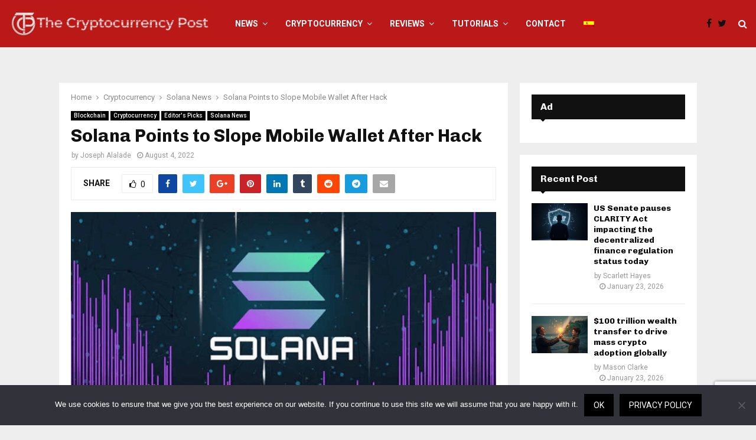

--- FILE ---
content_type: text/html; charset=utf-8
request_url: https://www.google.com/recaptcha/api2/anchor?ar=1&k=6LdrtdsUAAAAAOPyBrYg6tk6FoxruUj8NrYURjd_&co=aHR0cHM6Ly90aGVjcnlwdG9jdXJyZW5jeXBvc3QubmV0OjQ0Mw..&hl=en&v=PoyoqOPhxBO7pBk68S4YbpHZ&size=invisible&anchor-ms=20000&execute-ms=30000&cb=nm8344939bb9
body_size: 48778
content:
<!DOCTYPE HTML><html dir="ltr" lang="en"><head><meta http-equiv="Content-Type" content="text/html; charset=UTF-8">
<meta http-equiv="X-UA-Compatible" content="IE=edge">
<title>reCAPTCHA</title>
<style type="text/css">
/* cyrillic-ext */
@font-face {
  font-family: 'Roboto';
  font-style: normal;
  font-weight: 400;
  font-stretch: 100%;
  src: url(//fonts.gstatic.com/s/roboto/v48/KFO7CnqEu92Fr1ME7kSn66aGLdTylUAMa3GUBHMdazTgWw.woff2) format('woff2');
  unicode-range: U+0460-052F, U+1C80-1C8A, U+20B4, U+2DE0-2DFF, U+A640-A69F, U+FE2E-FE2F;
}
/* cyrillic */
@font-face {
  font-family: 'Roboto';
  font-style: normal;
  font-weight: 400;
  font-stretch: 100%;
  src: url(//fonts.gstatic.com/s/roboto/v48/KFO7CnqEu92Fr1ME7kSn66aGLdTylUAMa3iUBHMdazTgWw.woff2) format('woff2');
  unicode-range: U+0301, U+0400-045F, U+0490-0491, U+04B0-04B1, U+2116;
}
/* greek-ext */
@font-face {
  font-family: 'Roboto';
  font-style: normal;
  font-weight: 400;
  font-stretch: 100%;
  src: url(//fonts.gstatic.com/s/roboto/v48/KFO7CnqEu92Fr1ME7kSn66aGLdTylUAMa3CUBHMdazTgWw.woff2) format('woff2');
  unicode-range: U+1F00-1FFF;
}
/* greek */
@font-face {
  font-family: 'Roboto';
  font-style: normal;
  font-weight: 400;
  font-stretch: 100%;
  src: url(//fonts.gstatic.com/s/roboto/v48/KFO7CnqEu92Fr1ME7kSn66aGLdTylUAMa3-UBHMdazTgWw.woff2) format('woff2');
  unicode-range: U+0370-0377, U+037A-037F, U+0384-038A, U+038C, U+038E-03A1, U+03A3-03FF;
}
/* math */
@font-face {
  font-family: 'Roboto';
  font-style: normal;
  font-weight: 400;
  font-stretch: 100%;
  src: url(//fonts.gstatic.com/s/roboto/v48/KFO7CnqEu92Fr1ME7kSn66aGLdTylUAMawCUBHMdazTgWw.woff2) format('woff2');
  unicode-range: U+0302-0303, U+0305, U+0307-0308, U+0310, U+0312, U+0315, U+031A, U+0326-0327, U+032C, U+032F-0330, U+0332-0333, U+0338, U+033A, U+0346, U+034D, U+0391-03A1, U+03A3-03A9, U+03B1-03C9, U+03D1, U+03D5-03D6, U+03F0-03F1, U+03F4-03F5, U+2016-2017, U+2034-2038, U+203C, U+2040, U+2043, U+2047, U+2050, U+2057, U+205F, U+2070-2071, U+2074-208E, U+2090-209C, U+20D0-20DC, U+20E1, U+20E5-20EF, U+2100-2112, U+2114-2115, U+2117-2121, U+2123-214F, U+2190, U+2192, U+2194-21AE, U+21B0-21E5, U+21F1-21F2, U+21F4-2211, U+2213-2214, U+2216-22FF, U+2308-230B, U+2310, U+2319, U+231C-2321, U+2336-237A, U+237C, U+2395, U+239B-23B7, U+23D0, U+23DC-23E1, U+2474-2475, U+25AF, U+25B3, U+25B7, U+25BD, U+25C1, U+25CA, U+25CC, U+25FB, U+266D-266F, U+27C0-27FF, U+2900-2AFF, U+2B0E-2B11, U+2B30-2B4C, U+2BFE, U+3030, U+FF5B, U+FF5D, U+1D400-1D7FF, U+1EE00-1EEFF;
}
/* symbols */
@font-face {
  font-family: 'Roboto';
  font-style: normal;
  font-weight: 400;
  font-stretch: 100%;
  src: url(//fonts.gstatic.com/s/roboto/v48/KFO7CnqEu92Fr1ME7kSn66aGLdTylUAMaxKUBHMdazTgWw.woff2) format('woff2');
  unicode-range: U+0001-000C, U+000E-001F, U+007F-009F, U+20DD-20E0, U+20E2-20E4, U+2150-218F, U+2190, U+2192, U+2194-2199, U+21AF, U+21E6-21F0, U+21F3, U+2218-2219, U+2299, U+22C4-22C6, U+2300-243F, U+2440-244A, U+2460-24FF, U+25A0-27BF, U+2800-28FF, U+2921-2922, U+2981, U+29BF, U+29EB, U+2B00-2BFF, U+4DC0-4DFF, U+FFF9-FFFB, U+10140-1018E, U+10190-1019C, U+101A0, U+101D0-101FD, U+102E0-102FB, U+10E60-10E7E, U+1D2C0-1D2D3, U+1D2E0-1D37F, U+1F000-1F0FF, U+1F100-1F1AD, U+1F1E6-1F1FF, U+1F30D-1F30F, U+1F315, U+1F31C, U+1F31E, U+1F320-1F32C, U+1F336, U+1F378, U+1F37D, U+1F382, U+1F393-1F39F, U+1F3A7-1F3A8, U+1F3AC-1F3AF, U+1F3C2, U+1F3C4-1F3C6, U+1F3CA-1F3CE, U+1F3D4-1F3E0, U+1F3ED, U+1F3F1-1F3F3, U+1F3F5-1F3F7, U+1F408, U+1F415, U+1F41F, U+1F426, U+1F43F, U+1F441-1F442, U+1F444, U+1F446-1F449, U+1F44C-1F44E, U+1F453, U+1F46A, U+1F47D, U+1F4A3, U+1F4B0, U+1F4B3, U+1F4B9, U+1F4BB, U+1F4BF, U+1F4C8-1F4CB, U+1F4D6, U+1F4DA, U+1F4DF, U+1F4E3-1F4E6, U+1F4EA-1F4ED, U+1F4F7, U+1F4F9-1F4FB, U+1F4FD-1F4FE, U+1F503, U+1F507-1F50B, U+1F50D, U+1F512-1F513, U+1F53E-1F54A, U+1F54F-1F5FA, U+1F610, U+1F650-1F67F, U+1F687, U+1F68D, U+1F691, U+1F694, U+1F698, U+1F6AD, U+1F6B2, U+1F6B9-1F6BA, U+1F6BC, U+1F6C6-1F6CF, U+1F6D3-1F6D7, U+1F6E0-1F6EA, U+1F6F0-1F6F3, U+1F6F7-1F6FC, U+1F700-1F7FF, U+1F800-1F80B, U+1F810-1F847, U+1F850-1F859, U+1F860-1F887, U+1F890-1F8AD, U+1F8B0-1F8BB, U+1F8C0-1F8C1, U+1F900-1F90B, U+1F93B, U+1F946, U+1F984, U+1F996, U+1F9E9, U+1FA00-1FA6F, U+1FA70-1FA7C, U+1FA80-1FA89, U+1FA8F-1FAC6, U+1FACE-1FADC, U+1FADF-1FAE9, U+1FAF0-1FAF8, U+1FB00-1FBFF;
}
/* vietnamese */
@font-face {
  font-family: 'Roboto';
  font-style: normal;
  font-weight: 400;
  font-stretch: 100%;
  src: url(//fonts.gstatic.com/s/roboto/v48/KFO7CnqEu92Fr1ME7kSn66aGLdTylUAMa3OUBHMdazTgWw.woff2) format('woff2');
  unicode-range: U+0102-0103, U+0110-0111, U+0128-0129, U+0168-0169, U+01A0-01A1, U+01AF-01B0, U+0300-0301, U+0303-0304, U+0308-0309, U+0323, U+0329, U+1EA0-1EF9, U+20AB;
}
/* latin-ext */
@font-face {
  font-family: 'Roboto';
  font-style: normal;
  font-weight: 400;
  font-stretch: 100%;
  src: url(//fonts.gstatic.com/s/roboto/v48/KFO7CnqEu92Fr1ME7kSn66aGLdTylUAMa3KUBHMdazTgWw.woff2) format('woff2');
  unicode-range: U+0100-02BA, U+02BD-02C5, U+02C7-02CC, U+02CE-02D7, U+02DD-02FF, U+0304, U+0308, U+0329, U+1D00-1DBF, U+1E00-1E9F, U+1EF2-1EFF, U+2020, U+20A0-20AB, U+20AD-20C0, U+2113, U+2C60-2C7F, U+A720-A7FF;
}
/* latin */
@font-face {
  font-family: 'Roboto';
  font-style: normal;
  font-weight: 400;
  font-stretch: 100%;
  src: url(//fonts.gstatic.com/s/roboto/v48/KFO7CnqEu92Fr1ME7kSn66aGLdTylUAMa3yUBHMdazQ.woff2) format('woff2');
  unicode-range: U+0000-00FF, U+0131, U+0152-0153, U+02BB-02BC, U+02C6, U+02DA, U+02DC, U+0304, U+0308, U+0329, U+2000-206F, U+20AC, U+2122, U+2191, U+2193, U+2212, U+2215, U+FEFF, U+FFFD;
}
/* cyrillic-ext */
@font-face {
  font-family: 'Roboto';
  font-style: normal;
  font-weight: 500;
  font-stretch: 100%;
  src: url(//fonts.gstatic.com/s/roboto/v48/KFO7CnqEu92Fr1ME7kSn66aGLdTylUAMa3GUBHMdazTgWw.woff2) format('woff2');
  unicode-range: U+0460-052F, U+1C80-1C8A, U+20B4, U+2DE0-2DFF, U+A640-A69F, U+FE2E-FE2F;
}
/* cyrillic */
@font-face {
  font-family: 'Roboto';
  font-style: normal;
  font-weight: 500;
  font-stretch: 100%;
  src: url(//fonts.gstatic.com/s/roboto/v48/KFO7CnqEu92Fr1ME7kSn66aGLdTylUAMa3iUBHMdazTgWw.woff2) format('woff2');
  unicode-range: U+0301, U+0400-045F, U+0490-0491, U+04B0-04B1, U+2116;
}
/* greek-ext */
@font-face {
  font-family: 'Roboto';
  font-style: normal;
  font-weight: 500;
  font-stretch: 100%;
  src: url(//fonts.gstatic.com/s/roboto/v48/KFO7CnqEu92Fr1ME7kSn66aGLdTylUAMa3CUBHMdazTgWw.woff2) format('woff2');
  unicode-range: U+1F00-1FFF;
}
/* greek */
@font-face {
  font-family: 'Roboto';
  font-style: normal;
  font-weight: 500;
  font-stretch: 100%;
  src: url(//fonts.gstatic.com/s/roboto/v48/KFO7CnqEu92Fr1ME7kSn66aGLdTylUAMa3-UBHMdazTgWw.woff2) format('woff2');
  unicode-range: U+0370-0377, U+037A-037F, U+0384-038A, U+038C, U+038E-03A1, U+03A3-03FF;
}
/* math */
@font-face {
  font-family: 'Roboto';
  font-style: normal;
  font-weight: 500;
  font-stretch: 100%;
  src: url(//fonts.gstatic.com/s/roboto/v48/KFO7CnqEu92Fr1ME7kSn66aGLdTylUAMawCUBHMdazTgWw.woff2) format('woff2');
  unicode-range: U+0302-0303, U+0305, U+0307-0308, U+0310, U+0312, U+0315, U+031A, U+0326-0327, U+032C, U+032F-0330, U+0332-0333, U+0338, U+033A, U+0346, U+034D, U+0391-03A1, U+03A3-03A9, U+03B1-03C9, U+03D1, U+03D5-03D6, U+03F0-03F1, U+03F4-03F5, U+2016-2017, U+2034-2038, U+203C, U+2040, U+2043, U+2047, U+2050, U+2057, U+205F, U+2070-2071, U+2074-208E, U+2090-209C, U+20D0-20DC, U+20E1, U+20E5-20EF, U+2100-2112, U+2114-2115, U+2117-2121, U+2123-214F, U+2190, U+2192, U+2194-21AE, U+21B0-21E5, U+21F1-21F2, U+21F4-2211, U+2213-2214, U+2216-22FF, U+2308-230B, U+2310, U+2319, U+231C-2321, U+2336-237A, U+237C, U+2395, U+239B-23B7, U+23D0, U+23DC-23E1, U+2474-2475, U+25AF, U+25B3, U+25B7, U+25BD, U+25C1, U+25CA, U+25CC, U+25FB, U+266D-266F, U+27C0-27FF, U+2900-2AFF, U+2B0E-2B11, U+2B30-2B4C, U+2BFE, U+3030, U+FF5B, U+FF5D, U+1D400-1D7FF, U+1EE00-1EEFF;
}
/* symbols */
@font-face {
  font-family: 'Roboto';
  font-style: normal;
  font-weight: 500;
  font-stretch: 100%;
  src: url(//fonts.gstatic.com/s/roboto/v48/KFO7CnqEu92Fr1ME7kSn66aGLdTylUAMaxKUBHMdazTgWw.woff2) format('woff2');
  unicode-range: U+0001-000C, U+000E-001F, U+007F-009F, U+20DD-20E0, U+20E2-20E4, U+2150-218F, U+2190, U+2192, U+2194-2199, U+21AF, U+21E6-21F0, U+21F3, U+2218-2219, U+2299, U+22C4-22C6, U+2300-243F, U+2440-244A, U+2460-24FF, U+25A0-27BF, U+2800-28FF, U+2921-2922, U+2981, U+29BF, U+29EB, U+2B00-2BFF, U+4DC0-4DFF, U+FFF9-FFFB, U+10140-1018E, U+10190-1019C, U+101A0, U+101D0-101FD, U+102E0-102FB, U+10E60-10E7E, U+1D2C0-1D2D3, U+1D2E0-1D37F, U+1F000-1F0FF, U+1F100-1F1AD, U+1F1E6-1F1FF, U+1F30D-1F30F, U+1F315, U+1F31C, U+1F31E, U+1F320-1F32C, U+1F336, U+1F378, U+1F37D, U+1F382, U+1F393-1F39F, U+1F3A7-1F3A8, U+1F3AC-1F3AF, U+1F3C2, U+1F3C4-1F3C6, U+1F3CA-1F3CE, U+1F3D4-1F3E0, U+1F3ED, U+1F3F1-1F3F3, U+1F3F5-1F3F7, U+1F408, U+1F415, U+1F41F, U+1F426, U+1F43F, U+1F441-1F442, U+1F444, U+1F446-1F449, U+1F44C-1F44E, U+1F453, U+1F46A, U+1F47D, U+1F4A3, U+1F4B0, U+1F4B3, U+1F4B9, U+1F4BB, U+1F4BF, U+1F4C8-1F4CB, U+1F4D6, U+1F4DA, U+1F4DF, U+1F4E3-1F4E6, U+1F4EA-1F4ED, U+1F4F7, U+1F4F9-1F4FB, U+1F4FD-1F4FE, U+1F503, U+1F507-1F50B, U+1F50D, U+1F512-1F513, U+1F53E-1F54A, U+1F54F-1F5FA, U+1F610, U+1F650-1F67F, U+1F687, U+1F68D, U+1F691, U+1F694, U+1F698, U+1F6AD, U+1F6B2, U+1F6B9-1F6BA, U+1F6BC, U+1F6C6-1F6CF, U+1F6D3-1F6D7, U+1F6E0-1F6EA, U+1F6F0-1F6F3, U+1F6F7-1F6FC, U+1F700-1F7FF, U+1F800-1F80B, U+1F810-1F847, U+1F850-1F859, U+1F860-1F887, U+1F890-1F8AD, U+1F8B0-1F8BB, U+1F8C0-1F8C1, U+1F900-1F90B, U+1F93B, U+1F946, U+1F984, U+1F996, U+1F9E9, U+1FA00-1FA6F, U+1FA70-1FA7C, U+1FA80-1FA89, U+1FA8F-1FAC6, U+1FACE-1FADC, U+1FADF-1FAE9, U+1FAF0-1FAF8, U+1FB00-1FBFF;
}
/* vietnamese */
@font-face {
  font-family: 'Roboto';
  font-style: normal;
  font-weight: 500;
  font-stretch: 100%;
  src: url(//fonts.gstatic.com/s/roboto/v48/KFO7CnqEu92Fr1ME7kSn66aGLdTylUAMa3OUBHMdazTgWw.woff2) format('woff2');
  unicode-range: U+0102-0103, U+0110-0111, U+0128-0129, U+0168-0169, U+01A0-01A1, U+01AF-01B0, U+0300-0301, U+0303-0304, U+0308-0309, U+0323, U+0329, U+1EA0-1EF9, U+20AB;
}
/* latin-ext */
@font-face {
  font-family: 'Roboto';
  font-style: normal;
  font-weight: 500;
  font-stretch: 100%;
  src: url(//fonts.gstatic.com/s/roboto/v48/KFO7CnqEu92Fr1ME7kSn66aGLdTylUAMa3KUBHMdazTgWw.woff2) format('woff2');
  unicode-range: U+0100-02BA, U+02BD-02C5, U+02C7-02CC, U+02CE-02D7, U+02DD-02FF, U+0304, U+0308, U+0329, U+1D00-1DBF, U+1E00-1E9F, U+1EF2-1EFF, U+2020, U+20A0-20AB, U+20AD-20C0, U+2113, U+2C60-2C7F, U+A720-A7FF;
}
/* latin */
@font-face {
  font-family: 'Roboto';
  font-style: normal;
  font-weight: 500;
  font-stretch: 100%;
  src: url(//fonts.gstatic.com/s/roboto/v48/KFO7CnqEu92Fr1ME7kSn66aGLdTylUAMa3yUBHMdazQ.woff2) format('woff2');
  unicode-range: U+0000-00FF, U+0131, U+0152-0153, U+02BB-02BC, U+02C6, U+02DA, U+02DC, U+0304, U+0308, U+0329, U+2000-206F, U+20AC, U+2122, U+2191, U+2193, U+2212, U+2215, U+FEFF, U+FFFD;
}
/* cyrillic-ext */
@font-face {
  font-family: 'Roboto';
  font-style: normal;
  font-weight: 900;
  font-stretch: 100%;
  src: url(//fonts.gstatic.com/s/roboto/v48/KFO7CnqEu92Fr1ME7kSn66aGLdTylUAMa3GUBHMdazTgWw.woff2) format('woff2');
  unicode-range: U+0460-052F, U+1C80-1C8A, U+20B4, U+2DE0-2DFF, U+A640-A69F, U+FE2E-FE2F;
}
/* cyrillic */
@font-face {
  font-family: 'Roboto';
  font-style: normal;
  font-weight: 900;
  font-stretch: 100%;
  src: url(//fonts.gstatic.com/s/roboto/v48/KFO7CnqEu92Fr1ME7kSn66aGLdTylUAMa3iUBHMdazTgWw.woff2) format('woff2');
  unicode-range: U+0301, U+0400-045F, U+0490-0491, U+04B0-04B1, U+2116;
}
/* greek-ext */
@font-face {
  font-family: 'Roboto';
  font-style: normal;
  font-weight: 900;
  font-stretch: 100%;
  src: url(//fonts.gstatic.com/s/roboto/v48/KFO7CnqEu92Fr1ME7kSn66aGLdTylUAMa3CUBHMdazTgWw.woff2) format('woff2');
  unicode-range: U+1F00-1FFF;
}
/* greek */
@font-face {
  font-family: 'Roboto';
  font-style: normal;
  font-weight: 900;
  font-stretch: 100%;
  src: url(//fonts.gstatic.com/s/roboto/v48/KFO7CnqEu92Fr1ME7kSn66aGLdTylUAMa3-UBHMdazTgWw.woff2) format('woff2');
  unicode-range: U+0370-0377, U+037A-037F, U+0384-038A, U+038C, U+038E-03A1, U+03A3-03FF;
}
/* math */
@font-face {
  font-family: 'Roboto';
  font-style: normal;
  font-weight: 900;
  font-stretch: 100%;
  src: url(//fonts.gstatic.com/s/roboto/v48/KFO7CnqEu92Fr1ME7kSn66aGLdTylUAMawCUBHMdazTgWw.woff2) format('woff2');
  unicode-range: U+0302-0303, U+0305, U+0307-0308, U+0310, U+0312, U+0315, U+031A, U+0326-0327, U+032C, U+032F-0330, U+0332-0333, U+0338, U+033A, U+0346, U+034D, U+0391-03A1, U+03A3-03A9, U+03B1-03C9, U+03D1, U+03D5-03D6, U+03F0-03F1, U+03F4-03F5, U+2016-2017, U+2034-2038, U+203C, U+2040, U+2043, U+2047, U+2050, U+2057, U+205F, U+2070-2071, U+2074-208E, U+2090-209C, U+20D0-20DC, U+20E1, U+20E5-20EF, U+2100-2112, U+2114-2115, U+2117-2121, U+2123-214F, U+2190, U+2192, U+2194-21AE, U+21B0-21E5, U+21F1-21F2, U+21F4-2211, U+2213-2214, U+2216-22FF, U+2308-230B, U+2310, U+2319, U+231C-2321, U+2336-237A, U+237C, U+2395, U+239B-23B7, U+23D0, U+23DC-23E1, U+2474-2475, U+25AF, U+25B3, U+25B7, U+25BD, U+25C1, U+25CA, U+25CC, U+25FB, U+266D-266F, U+27C0-27FF, U+2900-2AFF, U+2B0E-2B11, U+2B30-2B4C, U+2BFE, U+3030, U+FF5B, U+FF5D, U+1D400-1D7FF, U+1EE00-1EEFF;
}
/* symbols */
@font-face {
  font-family: 'Roboto';
  font-style: normal;
  font-weight: 900;
  font-stretch: 100%;
  src: url(//fonts.gstatic.com/s/roboto/v48/KFO7CnqEu92Fr1ME7kSn66aGLdTylUAMaxKUBHMdazTgWw.woff2) format('woff2');
  unicode-range: U+0001-000C, U+000E-001F, U+007F-009F, U+20DD-20E0, U+20E2-20E4, U+2150-218F, U+2190, U+2192, U+2194-2199, U+21AF, U+21E6-21F0, U+21F3, U+2218-2219, U+2299, U+22C4-22C6, U+2300-243F, U+2440-244A, U+2460-24FF, U+25A0-27BF, U+2800-28FF, U+2921-2922, U+2981, U+29BF, U+29EB, U+2B00-2BFF, U+4DC0-4DFF, U+FFF9-FFFB, U+10140-1018E, U+10190-1019C, U+101A0, U+101D0-101FD, U+102E0-102FB, U+10E60-10E7E, U+1D2C0-1D2D3, U+1D2E0-1D37F, U+1F000-1F0FF, U+1F100-1F1AD, U+1F1E6-1F1FF, U+1F30D-1F30F, U+1F315, U+1F31C, U+1F31E, U+1F320-1F32C, U+1F336, U+1F378, U+1F37D, U+1F382, U+1F393-1F39F, U+1F3A7-1F3A8, U+1F3AC-1F3AF, U+1F3C2, U+1F3C4-1F3C6, U+1F3CA-1F3CE, U+1F3D4-1F3E0, U+1F3ED, U+1F3F1-1F3F3, U+1F3F5-1F3F7, U+1F408, U+1F415, U+1F41F, U+1F426, U+1F43F, U+1F441-1F442, U+1F444, U+1F446-1F449, U+1F44C-1F44E, U+1F453, U+1F46A, U+1F47D, U+1F4A3, U+1F4B0, U+1F4B3, U+1F4B9, U+1F4BB, U+1F4BF, U+1F4C8-1F4CB, U+1F4D6, U+1F4DA, U+1F4DF, U+1F4E3-1F4E6, U+1F4EA-1F4ED, U+1F4F7, U+1F4F9-1F4FB, U+1F4FD-1F4FE, U+1F503, U+1F507-1F50B, U+1F50D, U+1F512-1F513, U+1F53E-1F54A, U+1F54F-1F5FA, U+1F610, U+1F650-1F67F, U+1F687, U+1F68D, U+1F691, U+1F694, U+1F698, U+1F6AD, U+1F6B2, U+1F6B9-1F6BA, U+1F6BC, U+1F6C6-1F6CF, U+1F6D3-1F6D7, U+1F6E0-1F6EA, U+1F6F0-1F6F3, U+1F6F7-1F6FC, U+1F700-1F7FF, U+1F800-1F80B, U+1F810-1F847, U+1F850-1F859, U+1F860-1F887, U+1F890-1F8AD, U+1F8B0-1F8BB, U+1F8C0-1F8C1, U+1F900-1F90B, U+1F93B, U+1F946, U+1F984, U+1F996, U+1F9E9, U+1FA00-1FA6F, U+1FA70-1FA7C, U+1FA80-1FA89, U+1FA8F-1FAC6, U+1FACE-1FADC, U+1FADF-1FAE9, U+1FAF0-1FAF8, U+1FB00-1FBFF;
}
/* vietnamese */
@font-face {
  font-family: 'Roboto';
  font-style: normal;
  font-weight: 900;
  font-stretch: 100%;
  src: url(//fonts.gstatic.com/s/roboto/v48/KFO7CnqEu92Fr1ME7kSn66aGLdTylUAMa3OUBHMdazTgWw.woff2) format('woff2');
  unicode-range: U+0102-0103, U+0110-0111, U+0128-0129, U+0168-0169, U+01A0-01A1, U+01AF-01B0, U+0300-0301, U+0303-0304, U+0308-0309, U+0323, U+0329, U+1EA0-1EF9, U+20AB;
}
/* latin-ext */
@font-face {
  font-family: 'Roboto';
  font-style: normal;
  font-weight: 900;
  font-stretch: 100%;
  src: url(//fonts.gstatic.com/s/roboto/v48/KFO7CnqEu92Fr1ME7kSn66aGLdTylUAMa3KUBHMdazTgWw.woff2) format('woff2');
  unicode-range: U+0100-02BA, U+02BD-02C5, U+02C7-02CC, U+02CE-02D7, U+02DD-02FF, U+0304, U+0308, U+0329, U+1D00-1DBF, U+1E00-1E9F, U+1EF2-1EFF, U+2020, U+20A0-20AB, U+20AD-20C0, U+2113, U+2C60-2C7F, U+A720-A7FF;
}
/* latin */
@font-face {
  font-family: 'Roboto';
  font-style: normal;
  font-weight: 900;
  font-stretch: 100%;
  src: url(//fonts.gstatic.com/s/roboto/v48/KFO7CnqEu92Fr1ME7kSn66aGLdTylUAMa3yUBHMdazQ.woff2) format('woff2');
  unicode-range: U+0000-00FF, U+0131, U+0152-0153, U+02BB-02BC, U+02C6, U+02DA, U+02DC, U+0304, U+0308, U+0329, U+2000-206F, U+20AC, U+2122, U+2191, U+2193, U+2212, U+2215, U+FEFF, U+FFFD;
}

</style>
<link rel="stylesheet" type="text/css" href="https://www.gstatic.com/recaptcha/releases/PoyoqOPhxBO7pBk68S4YbpHZ/styles__ltr.css">
<script nonce="BLjSxk7jH7lBgh9tCUcY5A" type="text/javascript">window['__recaptcha_api'] = 'https://www.google.com/recaptcha/api2/';</script>
<script type="text/javascript" src="https://www.gstatic.com/recaptcha/releases/PoyoqOPhxBO7pBk68S4YbpHZ/recaptcha__en.js" nonce="BLjSxk7jH7lBgh9tCUcY5A">
      
    </script></head>
<body><div id="rc-anchor-alert" class="rc-anchor-alert"></div>
<input type="hidden" id="recaptcha-token" value="[base64]">
<script type="text/javascript" nonce="BLjSxk7jH7lBgh9tCUcY5A">
      recaptcha.anchor.Main.init("[\x22ainput\x22,[\x22bgdata\x22,\x22\x22,\[base64]/[base64]/[base64]/[base64]/[base64]/UltsKytdPUU6KEU8MjA0OD9SW2wrK109RT4+NnwxOTI6KChFJjY0NTEyKT09NTUyOTYmJk0rMTxjLmxlbmd0aCYmKGMuY2hhckNvZGVBdChNKzEpJjY0NTEyKT09NTYzMjA/[base64]/[base64]/[base64]/[base64]/[base64]/[base64]/[base64]\x22,\[base64]\\u003d\\u003d\x22,\x22YsOzwq1Ef3ZHw7tTF3LDoMOYw57Do8OZE3DCgDbDon7ChsOowp8GUCHDusOLw6xXw6HDnV4oI8Kjw7EaFx3DsnJxwqHCo8OLNsK2VcKVw4s1U8Ogw5/DucOkw7JKRsKPw4DDkzx4TMKkwoTCil7CosKeSXNracOBIsKYw4VrCsKDwpQzUUAGw6sjwr0fw5/ChTzDosKHOEccwpUTw5YRwpgRw5phJsKkdMKwVcORwqsgw4o3worDkH96wrVlw6nCuATCqCYLcC9+w4tXCsKVwrDCmMO0wo7DrsKEw7snwoxfw6Zuw4Ecw6bCkFTCocK+NsK+X01/e8Kfwoh/T8OEBhpWWsOmcQvChjgUwq9jTsK9JGvClTfCosKfH8O/w6/DhXjDqiHDvSlnOsOCw5jCnUlXbEPCkMKSNsK7w68Ww4Fhw7HCo8KODnQ+J3l6B8KIRsOSGcOSV8OyWCN/[base64]/wpTCo0UAw6tPccOSwpwNwoo0WRlPwpYdJyMfAw7CmsO1w5ANw7/CjlRXPMK6acKSwqlVDiDCqSYMw7IRBcOnwr99BE/DqsO1woEuQnArwrvCv1YpB0AXwqBqbsKdS8OcO0ZFSMOZHTzDjE3CsSckJiRFW8OEw4bCtUdWw6Y4CkQ6wr13WXvCvAXCpcOedFF4UsOQDcO6wqkiwqbCscKuZGBsw4LCnFx9wrkdKMOkXAwwSwg6UcKNw6/[base64]/[base64]/wp3Cl0Ffw6kWTMO+PDdmcsOqW8OUw5rCiRHCk0MhDEXCvcKMBTtEWApUw7nDsMO5JsOQw6Itw6kwNXBUVcKAY8KAw4jDhMKLKsKWwodFwpjDjx7Dk8OCw4jDnnU9w4I2w7HDgcKjLUIjOcKcHsKxaMOdwrBQw4kDETvDkCooesK6woFuw4PDjAbClkjDqCzCisOjwr/DgcOVTykbScOGw5XDqMOMw7/CgcOAFWTCtHrCj8OHTsK1w6lJwqHCscOqwqhlw4N+UwgPw5LCvMOyCcO2w4NiwpfCh0/CvyPCjsOQw7HDj8O1U8KnwpYswp7CjsO4wqBAwrrDpnXCph7DkE0+wpLCrFLDqQBiXsKHUcO7w7QIwoLDm8OUeMKKPmlFQsKww4/DnsOZw7zDj8OOw7jCtcOkJ8KYZz/[base64]/Di8KUCcOcMcOMAcKNwq7Dm2DDjsKYw7dvw5piwpjCkCXCvBMUDsOIw5/[base64]/DlcOhwpBQwptYDMK0DGbCl8KrwpHDhBwnK3HDtsOGw75fA3TCl8OIwp9bw47DosOYV2pbbsKZw6tdwpnDocOeHsKqw5XCssKzw45uYVNDwrTCqgLCgcKzwofCp8KIFsOewofCoRlMw7LClSQQwqHCm1w/wo8owqfDoFMdwp0Tw4HChsOrax/DgmTCuwPCgy8+w7rDrWfDrj7Dq2/ChMKfw6DCi2M/[base64]/CmsKGw6TDvsKKw5LDiXorUMOgU8KXHDTDjgrDomfDk8ONRTfCqhJIwr1wwoPCicKZMXl5wo8Vw63CtEDDinDDtxLDjsOJdizCjTIUFEUFw6pFwpjCpcOUeAx2wpk/TUY9OQ9VE2bDu8O7wrbCqkvDg0UXERFAw7bCsXfDsl/CssK1DQLDl8KEYgHDvMOHHRs+JwtYBSViG0LDnTgKwrkFwrBWI8OmfcOCw5fDtQ8RO8O0SDjCusKowrLDhcOtwqrDr8Kqw6DDnwrCrsO7FMKew7UXw5nCj0XDrnPDnVUow5dDYsOrMlPCm8Knw5dLXMKWRkPCvi89w7jDt8OYYMKgwptwKMOPwpZ+RsOkw4E/DcKHG8OBTitjwpDDjD3DqMOSAMKSwqzDpsOUwq53w5/Cn2nCm8OIw6TCrl/DpMKOwpBwwoLDqj1fw4RQGmfDscK+wozCpgs8VcOjXMKHLBhgLU/CksOGw4zChsOvwrpZwojChsOxbDZrwqTDqGjDn8KLw68ETMKow5bCrcKtEyjDkcKrSnTCjRsmwrTDqDodw7BOwpcOw78Yw4TDncOlIsKuw6VwQBcafMOgw4VQwqEqYn9tGArDqnDCr3B5w5PDhhRROUUew7lHw6/[base64]/Ds0VLVy/CisOlblw1wrNnTiLCj8O+wqzDrmnCjcOdwol/w73DosOLE8KPw5R0w4PDq8OoXcK1D8Kiw6TCvQbCrcOZQsKywpZ+wrUAesOkw6Uawr0yw5/[base64]/LAXCr8Kaw7ZKwrvDr34NwoTChSh2ScKeSMK4SQ7CuHTDpMKbNMKtwozDicOaKsKNTMK+FRp4w6x8w6fCrCVWbMOTwoopw4bCt8OWETLDqcOgwrFZBUbClD15wpvDmHTCj8OkNMOibMO6a8OfIhTDhl8NPMKFQMO/wrzDp2BXLsKew6NoJ1/[base64]/DuMKSw7YxwpNLwpXDiMKZw6PCmlDDvcK5VA9yRH9pwo14wpxjRcOBw4bDqlweHivDm8KWwp5Pw6g1QcKyw71IdnHCgBhMwo0wwrPCvQ3DhDkRw6bDp1DCsx3DusOuw4g+als8w4A4BMO+fMKBw4/CgUPCvEnClRrDuMOJw73DgsK/[base64]/CscO/w6fCn2vDn8OVwpfDpSLDk8OrQMOCJGocAgDDmiLCu8OGfsKrPcKNQnlXSipIw4oYw5PCh8KhHcOED8KIw4l/fx4owpIDIWLClB9VN0HCoCDDl8KXwr3DrMKhw4NUK1LDm8Kjw67Do2xQwowQN8Kow4/DuBnCsCFuJcOyw7ghIHwCCcOqCcK9GjzDuhLCnVwUw5jCh3JQw4bDjw1aw5fClxx7akUuU2zDlsKCCxFyL8KFfw8YwqN9BxcKbHhUF18Yw6fDg8KnwpnDrUvDmxxhwpYCw5HCuGXCrsOtw5wcOj8MH8OLw6/DknRIwoDCrMKWVgzDj8KiFcOVwrAUwrTDilwsdQ8TI0fCt0JHD8OSwpU8w6hrw59NwqTCqMOnw4F3U1sxHMKnwpBucMKfIMO4DgLDmmgFw5PCkHTDhMK3C2jDv8O/[base64]/[base64]/[base64]/Cjg0jOcKBf8Khw5Ykw75aJsKRCx7DsCAKIsO3w7JGw5czYGUiwrMXc3XCihrDl8KQw7UXHMOjUnTDo8Ogw6PCjRrDs8Oew7bCqcOXb8OgJkXCjMKtw6XCnjcCYyHDnXXDiCHDl8KoeB9Rc8KZGsO1EXUAKGE1wrBnQAvCiUh6HXd9DMKNRgfCv8KbwrzDvSoaLsOqSD/CpSPDn8KyEGNewp9YAX/CtmNpw7XDkTbDtMKPXAXCjsOow6wHM8O5KMOXZFHCrjwvwoXDgDzCuMK/[base64]/DuzHDpnRoWB1sw6zDpnzDicKKwo0fw5h5AlxOw6NhGydsbcOtw4MzwpZCwrJKw5nDqcKZw43DgiDDkhvCoMKgdElQalzCkMKPwoTCuF3CoCVefXXDosOLQMKvw7RMSsOdw73DqsKkc8OpcsKdw60jwplIw6hZwoDCv1fDlAk/ZsK0w7B9w5k8LGxlwox8wqjDosK4w6LDnF5XccKBw4bClDV+wpPDocOVdcONQlfCjAPDvC/CoMKgamHDl8KvfcOfwpxtayAKNhHDv8ONaArDtHxlAC0FeFrCt2PCoMKKMsO9e8KLa3TCoQXCniLDhG1twp4lfMOOY8O1wrzCl0kWUEfCocK2LiBVw7F4wq4Nw50FbTUFwpkhL3XCvHfCrVtOwrnChsKJw5hlwqfDsMOmQlkvFcKxW8Ohw7BSQcK/w5JAByI8w4bCnnEjXsKBBsKxPMO6w5wpYcKQwo3ClyELRhUsXMKmIMK1w7NTbhbDsg8rLcOkwpXDsHHDrWVhwovDnSvCksK5w4zCmTI/QCVMFMOcw7wYV8KKw7HDs8KowrPDuCUOw655WVp6O8OMw47CtXYResKwwrjCkwBmHnnDjz4JTMOyDsK2QRDDqMOiYcKcwowewrzDtTjDikh2BQtNB1LDh8ORI0fDg8KoIsONdm5nLcOAwrBJQMOJw4xkw7PDgwTCh8KbND/[base64]/[base64]/Dkw9YYMOsa8OeDlVXPcK1Y8OewqEGcMO5QHjDgMK/[base64]/CpMKJwrktworCnsOxwr1uwpMlwrJCL2PDixV+NS5Aw4IDbE92HsKXwoPDpQJRS3c1wobCgsKGDy8UHkQhwpjDmcK7w4TCgsO2wo4kw5fDocOJw4hWVcKgw73DicKBwqTCqHV7w6DCuMK6c8OHE8KLw5/[base64]/DiiZVw7YbN8Oyw4PDl8KHRcKpXsK2YAHCrMK4RcOww4JXw5VOZEwfa8OowqzCpWPDlEPDkUjDosOBwqhvwqRrwoHCqSFQDl92w79Obj7CiAQCRiLChBfCpG1IBC1VBUjCiMOJJsOacMOEw4LCtR7DvsKaG8Odw4JLYcObeV/CpcKmAmRjKMOeKk/DgMOedSbCr8KRwq3Dk8O3O8KXb8KDalF1EjnDl8KzZgLCgMKcw7rCssO4QwDChSw9MMKnDmrCgsOxw4IOIcKsw4B/EMOaCcKaw47DlsKGwqrCosODw45zbsKmwrRhdgQWw4fCiMOBDU9FZDM0wqkZw6ExZsKqV8Olw5phEMOHwog3w6YmwoPCvHtbw4tIw5hPNHcbwrbDsVFMTMO5w5lXw4o3w41TdMOBw4nDm8Krw5YCUsODFmfDgAHDlsOZwqHDiF/CuUnDjsK9w5vCnyzDggvDiwHDoMKnwrfCksONIMKmw5UCJ8OLTsK/FMOkCsKKwp8Ywr9Aw5fDi8KvwoZ+FMK3w77DuTp0QcKUw7l/wpEfw5x6wq1hTcKKAMOdLMObFDgpQCB6WADDvg/[base64]/CvcKuIw43GC9ywrPCvRbDtxvCpzbDs8KIw5gewrQqw4BPAUlQdEHCuVkowrQfw4VVwoXChSXDhQ7CrcKzFk1Ww5/Cp8O2w6/CqFjDqcO8U8KVwoBgw6ZfVBBYJMOpw7fDm8O3wqTCnsKvNsO5Sx3CjxB0wr/CsMOUL8KrwpBKwqZYIcOLw6V8XWHCrcOzwqphQsKZFTXCjMO+UQQLWWFdbnvCvX9RFV7DvcKOFBN9Y8OvR8Kkw5vCpGrDv8Ovw6gDw6vCkBPCvMK3Dm/ClcKcTsKXC1jDlGnDgAtPwo1yw5h5w4vCkXrDvMKKXWbClsK1GGvDj3TDiWUKw6jDmx0Qw5Evw7PCsWAxw5wPS8KzQMKuwqrDlR0gw5LChcOZUMOAwoZvw5RowpnCqR9dYFXCqWLDrcKdw7rCkQHDmV4yNF96MMOxwrZwwpjCvMK/wqrDv0vDugYJwpE5dsK/wr/Cn8KEw4DCqisRwp9ZP8KXwqnChcOFU3AjwpUBKcOrcMKWw7EgRSHDmEUxw7rCl8KZZCsidi/CscOPD8OdwqfDpsK+H8K9w70pE8OAZzjDqXzDvMKMUsOKw4PCncKKwrxeW2Mjw55Kfx7Ds8OswqdPOTDDvjHCkcK4w4VLCS0Jw6bCpgc4wq8nOjXDksOVwpjCuzJLwr5Twp/CsmrDqhtnwqfDnTrDhsKBw6c3RcKywr/[base64]/[base64]/a8KpUMKtRcK4w7ATIcK8wrJzVsKow4tPwp1YwoMdw7TChsOyKsOuw7XClTI0wqdTw4M4GT9gw4zDt8KOwpLDhgXCu8OLMcK0w5ceEsKCwop1TD/DlMOlwpjDuRHDnsKbbcKnw5jDohvDh8K/wqZpwrzDnxRQeyFbXsO7wq0XwqzCscKtV8OEwpbCh8KOwr7CqsOlEyIEGMKLVcKeezlZKGfCvXBzwpU9CgjDv8K/SsOid8KPw6Raw7TCsBZnw7PCtcKheMOJIi3DjMKHwppoagjCk8KpZ1p4wrEAecOBw7k7w67Cri/[base64]/Dv8OqKw3Dr2IMw47DpsOCwrVfwp/DlG/[base64]/[base64]/Cn8Oowpp6B3LDoko9HVoDJsOgATdHUXzCosOYVBtYbk5nw7XCv8OtwqXCv8OiYHk8McKGwr8nwpYTw4jDtsKhJTDDmhhoe8OIRBbCocKtDD/DpsO4DsK9wr5SwrHDvjnDnFbChTrCqmXCkWXDmcKydDEtw5R6w4ItIMK/MsKjFyNaOjHCny/Dh0rCk2rDrDXDrcKxwroMworCpMK5Tw/DqjPDiMKueCTDiHfDnMKfwqpBNMKBRxNkwoPDkzvDnzrCvsOzXcOgw7TDvTc6HUnCkCzDrUDCohRUdBzCk8ONwrsxw5HCv8KtUx/DoiIab3TDk8OIwpzDtFfDt8O6ES/Dq8OABnMQw5URw6TDncKLXAbCisOQKVUiTMK8ey/Dsx7DtMOESW3Cqh1pFMOVwoHCtcK0aMOqw6vCsi5hwpZCwpA4OAvCicOPLcKGwq1xElJCEwV9PsKhLigTCR7CoglLAjpHwqbCi3LCgsKiw5rDs8OKw7A/[base64]/YgEKw4Ylw4nDhcO1w4chPgQNHBkkwqzDg2DDqkZkLcKNIHXDgcORQBXDvj7DtsKcH0dHWcOcw7zDjWQow6rCtsOWbMOGw5vCu8O+w6Fgw5TDqMKwaDXCuhUDwr3CucOgw69MVzrDpcOiKcKHw58TP8OCw4XCksObwp/CpsODHsONwpHDhMKDdB8YRC8VBGlYwrU/VwVlL1cRI8OgHsO7Qk/DqcOPOTs7w7TDux/CusKwRcOCD8O+wpLCuX8zYC9Jw49MM8Kow6gvUsOww6DDl2jCkCQJw7bDjn8Bw7FpMHRDw5LCkMKsMWfCqMKlPMOLVsKcI8Ovw5jCllvDtMK/NMOgJGfDmiLCh8Osw43CqRVKW8OXwodQIHBMWmDCvnEMK8K4w6R4wqI7eArCojvCuEoZwohNw4nDs8KTwoTDhcOaJzICwosYesOEZ1UWEzrCi2dZZQlRw4xpaUESQ018PFdLBikQw7UAKX7CrcOmC8OlwrnDri3Dr8O5E8OudlpQwqvDssOdaSAJwrMQaMKEw6/CgC7DkcKEalXCksKWw6LDt8OYw5w5wrjCicOITF1Lw4PCkzXCgQTCpUEURzxCRwA2woHCmcOAwo4rw4fDqcKUVl/Dn8KxRzDCtlLDtS/DvCdaw6Q6w7bClzltw4DCnTtJOlzCjyYOZ0HDnTcaw43CgcOhK8OVwonClcK6BMKyIsKXw5J4w4Nuwo3ChTvCpC4fwpDCmiRGwrfCknbDvMOue8OfPWpiNcOBLCUgwqXCuMOZwrxDGsK1en3CugXDvA/CqMKPKQBqc8Oew6XDljDCj8O/wqvDu2pNVD7CkcO4w6/[base64]/[base64]/Drj5wwpgWw5cKwoV1wqRHB8KPFQF+wplOwp5XJwjChMOJw5zCoQFewrlKOsKnw47Dt8K0AThUw7rDtxjCoDnCscKPeQJNw6vCqX1DwrnChQIIHFTDtMKGwrQ/wpnDkMOKwrB5wqYiLMOvw5vCimzCksOTwrTCgMOIw6Z2w7cEWDTDshk6woUkw5cwWxrCh3MBWMO7FxwXd3jDkMKHwqDCkkfCmMOtw7hER8KiOsK8wqwXw6vDrMK9bMKVwrpIw4wHw51mcX/DuXtJwohKw78JwrbDksOEd8OkwoPDpis7w6IZf8OmZHvClgluw4s8JElAw4jCr3t8bcK/LMOzTMKsE8KtZFnCtQ7DqsKdBsKSK1bCp1jCgMOqScO/w5MJV8KeSMOOw7zChMOvw40ZQ8Ovw7rCviPCh8K4w7vDm8OiZ1IvCl/DnUjCunVQJ8KURT7CscKxwqwKHj5ewpHCjMO1JgTDvnAHwrTCsRNAR8OodMOAwpNvwohTVT4Uwo3CuzDCisKEHUsEZSslI2DDtsK5biDCnxHCn0UgasOIw5LCocOzI0diw7QKw7zCsjY1IkjCqBtAwplwwp9ham08MMOswo/CicKPwoFTw4HDs8KQChrCusO/wr5Fwp3Ct03CrcOYXDLDgcK3wrl+w6MEw5DCnMOrwocHw47Cjl7DusOLwox1ED7CjsKBR07Dr1gXRBjCqsOoCcOnQsOFw7d3B8Ocw75UXWVTdSvCsyIUGAp4w71dFnNVS34HG3t/w7lqw60TwqQTwq/[base64]/DjMKIwrbDksK7wrRvw7PDl8Khw4HCkMKYwo/DqELCgWJVeD4hwonChMO2w6AcS3gdXAPCnSwbP8K5w5I/w5/CgcKdw6nDpsKhw4Ucw5MJI8O7wpY9w6hFIMK1wo3ChGHCp8Oxw5bDt8OaD8KIc8OZwop/J8OzR8OKUHPChMK/w6zDgDnCgMKewoExwoLCuMKJwqTCi2wlwpfDhMKaAsOEZ8KsP8O2GcKjw6RTwoXDmcOJwprCosOow6fDr8OTbcKfw7orw7lwOMKvwrZywqTDh10JSlUOw5tewqV8KRx0RsKewovCjMK/wqrCqi7DhF5nAcOwQsO2RMOew7LCgMO7cxnDrm1PZgPDvsOiOcO/[base64]/[base64]/CmMOzwrjDtgYKw5DDim0eOcOCb8KCe8KsXsOECxRPBsKSw5TDqsK+wovCj8KVPlYMacOXbWZQwqLDmMKKwq7ChMKADMOSETJmYSASWTx2VsOGH8K3woTCh8KJwrwRw5PCuMO7woclYsOeM8OsfsOKw7Yrw4DCkcOswrPDr8O/wowYO1DChHPClcOEXGbCusK1w53DqDjDrxXCsMKqwoVJBsOxSMKiw4LCjzLDjzNpwpzDk8KaQcOuw6rDpcOvw708NMOyw5rDmsOMI8O1wp5UUsOTUhHDjMKMw7XCtwEBw6XDqMKFTFXDkVjDlcKFw6cxw5gBOMKPwo1+PsO3US3CqsKZBj3CtmDDpwNpaMKZYBbDsg/CsjHChSTCn13CjmItcMKDUMKCwozDiMK2wrDDkQvDn3/Ch0DChcKIw5QDMDPDjjzCjDDCq8KgHsOqw4FpwoMLesKgcUlTw4JbTnZ/woHCocO4LcKiCyjDpUfCo8OrwrDDji5mwpfCrlHCqlJ0AxbDtjQ5JzPCq8ONJcOxw6wsw7Ulw6M5XTtzJEvCqcONw6XCtmIAw5/Cki7ChErDo8KcwoQNIXR1RsKhw67Dt8K0aMK6w7hPwrUZw6RfKsKvwrRDw4YbwoFkXsOKEC18XcKswps6wqLDsMKCwrsuw4/ClRXDrR7CmMOGA3hqLMOpc8OrEUsTw7xswq5fw4wXwr4pwobCmwfDn8KRDsKxw4oEw6HDoMKpVcKtw6XDiCZQYyLDoxnCrsK3AsKWEcO0JBUaw40Dw7jDiFAewo/DgXoPZsOgak7ClcKzKcKUQ3dMPsOqw7I8w5sdw5fDtRLDhQNMw5YdclTDhMOMwozDt8KgwqgUcwwsw4xCwrbDgsO/w6Alwqc9wq3Cjmwkw6pKw7lQw5EYw6Bow77CmsKeCHXCo11TwrdtWQk5wqPCqMOBAsKSNWTCq8KEQsKNw6DDv8OMPsOrw7nChsO/[base64]/DsMKUJcOnccOaFMKiVsKJSi/DjiDCiw3DsFPCvMO/GwzDjkzDs8KSw4gIw5bCjFBSwo3DosKEfMOeSgJrVl10w58+SsOew7rDtnwANsKJwpRww7gyNS/CjU1PXVoXJiTCtH1BTi7Duw3CgFJow47Cjm93w5LDrMOISyZjwoXCjsKOw49nw69rw5VMcMOEw7/CojDDpknCgWxww63DjULDqsK7w5g6wpgoAMKewonClcOjwrVHw50vw7TDtTnCuBVmaDnDiMOLw7XDjsK1FcKbw7jDvHLCmsO7ZsOdRS0bw4XCg8OuE2k9Y8KsVAkiwpYRw7lbwpYvCcOKTEjCv8KTwqYaVcKEcTZww6R+wpnCvj5cfMOjLVHCrMKHaX/CnsONMBZQwrxTw7EdesOrwqjCpsOoO8OKczFYw73DncODw4AGN8KPwogqw57DqBMjXcOEfTPDjsOzLwnDjWrCiVfCr8KswpzChsKyER3DkMO4OgRAwp5/PTZxwqIBV2LDnBXDrDByacKNV8KYw7fDlEbDtMOhwonDhkLDi23DqXDCg8Kbw65+w7w4C2o7AsKrwpnCkTDCocOSwoPCjDtVLExdSyHDq05SwofDiSlnwr9lKEXCjsK9w5XDnMOuY1DCiinCgsKhPsOuHU4KwrnCucO7w5/Cl1saWcO8N8OewoPDh0nCpDvCtErCiyDCsHd5F8KbIFtgCQMwwo5iQsOSw6h5ZsKhajUZenXDpSvCicK9HAzCsxZBEMK0MXTDhsOCLm7DksOXTcOyDwY9w4zDs8OZfj3CmMOadmXDtVY8wrtpwpJowpYmwr03wrcLanTDm1HDl8OSQwk7PALCmMKGwrcqH17CtMODRF/Ct3PDucKuKMKbBcKIH8KDw4NTwqPDmWbCrk/DrUctwqnCm8KqU19nw5FrOcO+YMOuwqEtA8OGCF1lX2NPwqt1EiLCpybDo8K0L0PCuMOnwo7DgcOZC3kYw7vCmcOEw6XDqlHCthtTUBZqfcO3WMO9csK4I8KQw4cEwq7CjsKuCcKWel7Cjj0pw60VdMKWw5/[base64]/DusKNWMOxLGvCtih8wq/[base64]/[base64]/w6XCkA5Twr9hw5jCnVLDiWvCtcO6P17Ci3rDsH0Qw5Q5XHLDvMOOwoxxScOhw7PCiUbDrV7DnwdbUcKKasO/WcOhPQwVX1NIwrUHwpLDiihwAMO0wpPCs8KlwpIcCcOWCcKXwrMLw7ciJsK/wo7Du1LDqRrCo8O1einCiMOOI8KxwqbDtWcwGSbDrQzCp8KQw4dWC8KIbMKewrsywp4VZwnCr8OUb8KpFC1gwqDDvmBMw5tAcm3DnjBiw6Mhwq5rw4hWVDbDknXCsMKqwqHDp8Omw57CqhvDmMK0wp4ew5k4w7Z2c8KGYMKTU8KIXAvCssOjw6jClR/ClsKtwqcuw67Cqi3Dp8KIw7PCrsKCw5/Dh8K5XMKqJsKCYVwxw4Euw5YqVknCrUHDmzzDvsO8woc0TMO1ClMcwqNHCsKSBVMdw6TCg8Odw6zCpMKTw7U1b8Ofw6XDkVvDhsO8XsOKFWrCjsKJdmfCjMK8w60Hw4/CiMOPw4EJcDrCucK+Ygdqw7bCswRtw5TDsyEGU1cGwpYOw7ZgN8OiQXDDmgzDhcOnw4rDsAFIwqfDnsOSw4jDocOSTsKhc1TCucKsw4bCg8O2w5BlwoPCoxhfRVNswoHCv8K0Ll8fN8Kmw6ZNeUbCscOeA3nCrk5vwoU3wpdKw7djMAcew4/DqcKCTBHCuDQ+wqTCoDFXVsK3w5LCrsOyw4llw7NlS8OGKHvDohfDglIcOMKqwoU4w6vDggNjw7E1bcKsw4XCocKTVBXDk3F8wpPCnhpowqhxN2rDhh7CjMKuw7zCnWHCmDvDiA1ie8K8wo7Cn8KWw5bCmWUIw57DvsO1divChcKnw7fCosODCSILwo7DiiEPIAsIw5/DhsOYwqXCs11TN3XDjALDjMKdA8KwQURnw6DDqcK3VcOMwrt8wqlBw5nCgRHCqX0iYlzDuMKHIMKRw5kxw5XDi1vDnl0yw5PCo33DpsOXJlgTCz1eZGzDnXlawpLDpmzDq8OOw57DqjHDuMOEfcOMwqbCtsOMHMO0cj7DqQg9ZsOzYBrDtcO0Z8KMF8KRwoXChcK/wqoiwqLDvUXCuDpbQVV7LmbDn0nCvsOPf8OfwrzDlcK6wqXDl8OQw4R4ClQ3ODITakFcbcOqwofCpCXDo1VjwqJlw4/CgcOuw5MZw6fCucKQdww7w4kOcMKHVSPDvcO8DcK0fBNpw7bDgSnDlMKuSz8mL8OPw6zDowsIwrrDmMOxw4RYw4rCkSpZDcKdZsOELGzDrcKKeWRfwp8+RMOtJ2vDiXxSwpc/[base64]/CvsOAw7FuaMK8JMOUecKMAXJBw60ow4HCk8Oaw5TCrETContnZWgbw4TCihQ6w6BXL8K0wqBqacO7NxoFbV4sYsKhwqTCk34mFcKQwpBbd8OJH8KywqXDsUIUw7vCnsKawqluw5kXecO1wpTCgSDCgMKQwrXDssOgRMKAcnHDnlvCmCzClsKgwrXCs8Kiw7dAwp5twq/DrU7Dp8Orwo7Cjw3Du8K+dR06wp0OwpljS8KVw6UhcMKewrfDgSLDkSTDvTojwpBxw4/[base64]/Dn8K5w7zDnmY5w59CwrnClsKvA8Kkw63DsmM2FVNqWMKow74RegE/[base64]/HF17wrXCjVknA0HDhEjDrsKkBcOLflbChzlUNMKow67Cjxo4w47CvgfCm8O9VcKGEnAVWMKUwpE4w7wdYsO9XMO1HwXDsMKDQkUowpnCkkp5GsOjw5zCrsO5w5/DqMKWw5RUw7sRwr4Ow6xqw43ChHdtwqIqCwfCqcO8WcO3wo8Yw47DtiVgw6Fqw4/DiXDDmBfClMKFwql6IcOANsKKPhPClcKaScKWw5ptw6DCn1VswqolF33DnDwqw5sNODNrfG/CnsKZwrHDocO6XiJGwp3CsBAkScO1PQBVw4dswqnColzCpW7DhG7CnMO9wrgkw7Zhwr/CocODacOcYn7Cl8Oiwq8nw6wZw6MEw7VWwpcswrR8wocoFVgEw4IiBkMscQnCrGoRw5PDu8KTw4LCusODFsOSNcKtw6Vtwow+blDCqChLaHUDwqrDjSA1w5nDvcKKw4ohXz97wpDDqcK9UWjCtMKlHsKlDh/DtS04fS3Dj8OXOkZYTMKMMinDg8KPLMKRXSPDsyw2w7TDn8KhPcOVwonDli7CksKwRGvCn0l/w5tWwpEXwoEGLsOKK0JUWBobw7A6BAzDt8K2ZcOSwpvDpsKVwpYLE2nDshvDhB1ZITvDg8KQa8K1wo8YDcOsN8K9GMKowrcRCiwzekDDkMKhw6RpwqLCvcKvwpINwqBDw51bMMKaw6EdY8KEw6A4I2/[base64]/CtsOMwq3DosOVaV3DjQ/DkcKZGR5lw67CqHFxwqQ6TMKYMMOTRRJKwrxDfcKCH2sawr8jwoDDhMO3RMOoZCfCmgvCkA7DgGnDmMOuw6TDocOYw6BTF8OCEHZdZ0kCHQbCiR/Chi3Cp3jDvlY/KsK7NcKOwqzCqj3DrUXDiMKGYQTDo8KDGMOvwpHDr8KvUsOpM8Kpwp0VOUEAw4rDl2DCpcK0w6fDgWjCqSXDgDdIwrXDqsO6wo8TYcK/w6nCqyzDl8OXMljDmcOQwrgBSTxaG8KkFmVbw7FRSsOtwpXCisK2FcKnwobDpsKbwpjCngliwqRBwpsnw6HCmsO7XkbDgkfCgcK5WmAhwoR0w5RkFMOvBikSwr/DucO2w70NcCQFe8O3GMKwWMOafyI3wqFfw6NYNMKwUMORfMO+b8Oowrduw7LCtcOgwqHCo0BjJcKOw6JTw77Cn8KYw6wIwo9bdUw5asKsw7URw4dZXSzDmSDDqsOnN2nClsKTwobDriXCmxQJeC8OX2/ChGHDisKcfy8ew6/[base64]/CgsKdwpM9w7/CusO5ByPCmC1UKcKqwojDt8OEw5hcw4B4WMOhw5F5IMOSQsOMwozDpjYvwp7DpMOdWsKqwrRLHkE6wr91wrPCj8Oewr3CpzjCiMO7KjTDuMO1w4vDkHQMw5R1wo1rScKJw4VRwp/CsTdsWDRAwozCgBvCl1Q9wrY3wozDvsKbD8KFwq0ww7lsQ8O0w657wqY5w4PDjQ/CvMKNw59CNyx2wpRxG17DvT/DlQhRIB06w7pFGTd6woI4OMKle8KMwq3DlzfDsMKawp3Dh8K/wpRDWjbCg1dwwrUgOcOLwobCu2tcBH/CjMKZPMOqdhEvw4fCu17ColJzwoRDw7jCq8OGSTEofVBSZMOWXsK7RcOBw4PCncKewrEYwrAxSErCjsO2ASgZwp/[base64]/CqzjDhcKaKVR4w78NwoDDmFvDqwh9OsOCw6TCrMOSYEvDg8KETTfDpcOufCfCoMOiTGTCmHkaaMK2fMOpwrTCoMKgw4PCjXnDmcK3woNyfcOdwqpuwp/CviPCtgnDrcKtAEzCmCXClsOvAHDDtsOiw53CpkZYAsOGZxPDqsK9QMOPWMOqw4hawrlUwrzDlcKdwp3CjsKIwqY/[base64]/CkiPDg0XCusOjwr8sGCPDuVPDj8KlecOnw6AWw6dIw5DDvcOLw5RXDmbChk5lLStdwqTDisKZF8OWwpPCpSdXwrABAh/DmMK8dMO/P8KOSsKUw7rCvkF7w7vDosKawolDwqrChWnDr8KWVMO/w7huwpfCli/CuWlVWzLCk8KJw5lFeEHCpWPDr8KMUnzDnjc9LjbDvgDDmsKRw50mHm1EAMKow4jCs3YDwqvCisO/w4dEwr1lw60VwrYhasKqwrXCkMOAwrMqFjpUUsKXVEvCjcK6UsKbw5IYw7Unwrp4Vk87wpDClcOvw6XDh1gAwodkwpVZw7cpwo/[base64]/Cv8Kow4PDo8OWccKiEA0TOcKfRUxDL18lw4hww4HDty7CjnzDgsOMSwXDoxzCscOJEsK/[base64]/DXHCrjHCosKkw6JnV8O6N8Kvw6cPE8Kaw4nCkgZzw6fDniXCnB4EGHxdw48lOcKkwqTDsnzDr8KKwrDDjzBTDsO9Q8KdGC3DmWbCqUMROi/CgksmacKCFirDrsKfwpUWKAvCvU7DjXXCuMOyGcObC8KTwp7CqcO7w7gqEhoxwr/CqsONGMOQBiMNwo41w77DkQAmw6TCgsKfwqbCocKqw6EJFgRnBsOpUsKVw4/Dp8KtMwzChMKgw4UEecKqw5FCw6oVw5LCosOLBcKpP31GXcKETATCqMKyLTB7wo8bwoRJfcOFHsKHOCdaw6JDw6nCrcK5OzTDgsK9w6fDlGE9XsOfWnVAJ8OGEGfCv8OAf8OdV8Kcd3zCvgbClsKhSXQ2bCBXwrQiM3dpw6vCvgfCoWLClA3CthYxD8OMAFV/[base64]/bcOUXMOkIn8CwoPDj8OjwoHCn8KNahrCocKYw7tbw7jCqxkeK8Kww7VxGzfDisOvD8OdPk/[base64]/DosK3UHjDksO8woU5wqwLYcKwDMKSJG3CnnzDl2cHw58DR2/CpcOKw7PCh8K2wqPCjMKGw4p2woluw57CkMKNwrPCucKqwoEiw5PCtBXCoVQnw5HDnsO9wq/Dn8OPwqvCgsKrDm3ClMOoXEAQeMKILMO/[base64]/[base64]/[base64]/XcOJwonCgcO2SlPDhxvDtU/CvcO+WMO1a8OhYsOqwoh0DsOnwr7Cm8OiWzLClA8iwq3DjGAvwpAHw6rDrsKBw6AJPMOzwrjDpWfCrTzDmsKAcRgmdcOnw4XCq8KZDklGw43Cl8KKwpxnNMO1w5/DvlhKw5/DmRQWwpbDmSs+wqhUG8KbwqEGw5t3fMO4Y0DCjyVNPcK9wqvCicOCw5jDicOlw6FkVGzCoMOvwp/DgC5GUcKFwrReZ8Ovw6BndsKGw6TDvgJNw7lPwrfDin1pasKVw67DqcOncMKkwozDq8K0LcOCwpPCmCRyWGsgXwjCvMO7w4VOHsOcDSR6w67DjWTDhVTDm3oAZcK/w7ceGsKUwrc3w4vDisO7LTPDpcKfJDjDvGzDi8OZEsOBw4/Ck2cWwpfCh8Oww5TDnMKFwqTChF4lKsO/[base64]/bkpRw7jDm2fDkSLCqTTCocOQHgZAAXZ1woRcwrMPbcOfw4ElZyfDksOgw4PDscOBK8O6eMOYwrHCm8KhwoDDljDCl8Oaw7XDl8K1WXs3wpfCo8OewoHDmwxMwqjDhMKFw7LCpQ8owr45DMKoTzzCjMKlw7kAQ8O4Z1/Cv1NqLh9sIsKRwodncgfClGDCuwwzNW06FgfDuMOuw5/[base64]/CncOcwo3CjErDjsOtw4wyMcOSHHBiIzhYw5HDpm/CmsOFWsOww5Yow5x+wrVNW2DCim12OE50fFLCum/[base64]/DoQ8zw6Now6QgwpDDgmoCwolZwqrDhsOSw5h+wprDt8KZHS1WAcKCbMOZOsOTwp3Cg3bDqC/[base64]/wrHDicKrMhsvGXXCqMOtwo7CiyfDiz7CqMKQJRTDjsONw7bCsyESbsOVwoAtEEBXcMK4wqzCkAzCsFUHwoEIRMKecGV9wovDg8KMa1VlHi/DoMKyTiXCtSjDm8KUTsOWAm0mwqFTRMKgwpDCsC1OfcO4aMKRPhfCtMKiwrcqw4/DiEDCucOYwoIVKSUJw4rCtcKyw7xcwohxZ8OJFjBjw53CmMKYI0DDqDXDpwBCVcO7w5hBTsO9Xnl/w77DugR0aMKvUMOawpPCg8OUD8KewqfDmFLCssOfVWkGdUoecjXCgB/DucKOQ8KNLsO7E33DoXN1dFUlRcOTw6gtwq/DkwgDW2RrBMKAwoVbZDpbZSI/wooNw5ZwHCFnUcKxw6dIw75vb3w/VmxQcTjClcORbHkBwpvDs8K0OcKbVWnDnQvDsA8UWF/DvsK4TcOOScOkwqTCjkvDkhghw7vCrDPDosKPwq0iCsOQw58Xw7oVwoHDosK4w5nDkcKCZMOnaFRSRMKhJicnQcK9w6/[base64]/[base64]/ClcKvFMOxwrHDi8K/w6TDsQNyw4TCpcO+wq4+w47CmhXDncOtwoXChsKGwokQHAbConMtbcK9VsKWbsOXOMOvQMOuw5hlDQrDs8KNcsOdfiRoFsKIw5cxw7vCrcKawqI5w4vDkcOnw7TDmmMtVyRoVipHL2zDmcKXw7TDrMO0QgBxIiDDn8K5CmRJw6B9SEhAw7grfRJRMsKlw6rCohFnIg\\u003d\\u003d\x22],null,[\x22conf\x22,null,\x226LdrtdsUAAAAAOPyBrYg6tk6FoxruUj8NrYURjd_\x22,0,null,null,null,1,[21,125,63,73,95,87,41,43,42,83,102,105,109,121],[1017145,507],0,null,null,null,null,0,null,0,null,700,1,null,0,\[base64]/76lBhnEnQkZnOKMAhmv8xEZ\x22,0,0,null,null,1,null,0,0,null,null,null,0],\x22https://thecryptocurrencypost.net:443\x22,null,[3,1,1],null,null,null,1,3600,[\x22https://www.google.com/intl/en/policies/privacy/\x22,\x22https://www.google.com/intl/en/policies/terms/\x22],\x22vvltwe8k32d8Lerg/S0q+19h82/su3KP95HwAoM6qlM\\u003d\x22,1,0,null,1,1769369610597,0,0,[65,244],null,[93],\x22RC-OyvkWCgNmyB5xQ\x22,null,null,null,null,null,\x220dAFcWeA68WF61DrlPfO6LgbydpES2RnuY_SmwwtS3pTmwm5W-MHMm97m94kws3Bz7C1mCGNdbtI-FHl2e5lxCkalAeNamizGugw\x22,1769452410500]");
    </script></body></html>